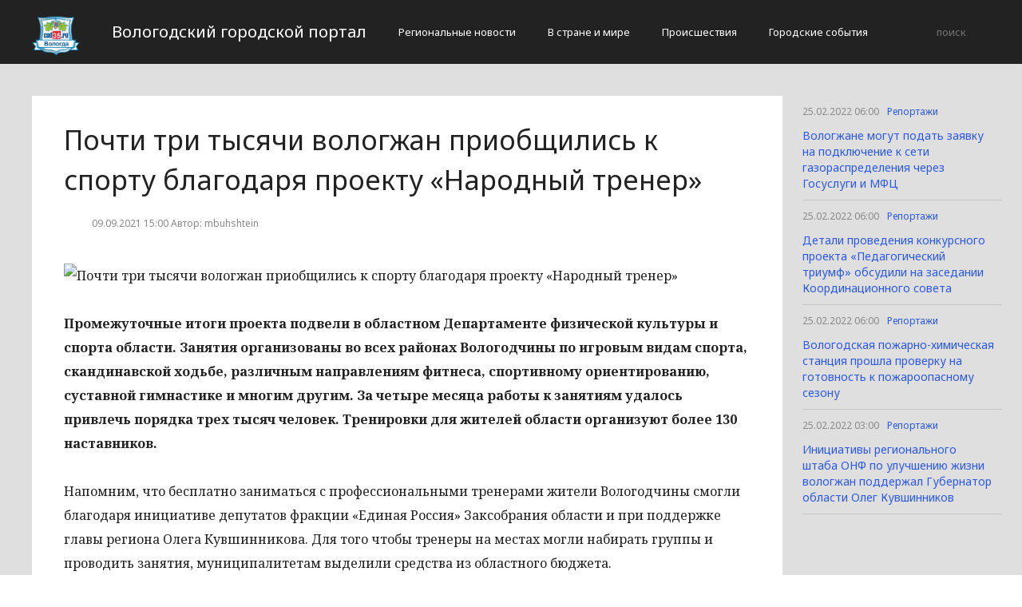

--- FILE ---
content_type: text/html; charset=UTF-8
request_url: http://cod35.ru/reportazi/pochti-tri-tysyachi-vologzhan-priobshhilis-k-sportu-blagodarya-proektu-narodnyj-trener.html
body_size: 3770
content:
<!DOCTYPE html>
<html>
<head>
    <title>Почти три тысячи вологжан приобщились к спорту благодаря проекту «Народный тренер»</title>
    <meta charset="utf-8">
    <meta id="viewport" name="viewport" content="width=device-width,initial-scale=1.0,maximum-scale=1"/>
    <meta name="yandex-verification" content="4a64e58dda615116" />
    <link rel="shortcut icon" href="/favicon.ico" type="image/x-icon"/>
    <link
        href='https://fonts.googleapis.com/css?family=Noto+Sans:400,400italic,700,700italic&amp;subset=latin,cyrillic,cyrillic-ext,latin-ext'
        rel='stylesheet' type='text/css'>
    <link rel="stylesheet" href="/site/css/bootstrap.min.css">
    <link
        href='https://fonts.googleapis.com/css?family=Noto+Serif:400,400italic,700,700italic&amp;subset=latin,cyrillic,cyrillic-ext,latin-ext'
        rel='stylesheet' type='text/css'>
    <link rel="stylesheet" href="/site/css/style.css?v=12" type="text/css"/>
    <link rel="stylesheet" href="/site/css/media.css?v=9" type="text/css"/>
    <!--[if IE 7]>
    <link rel="stylesheet" href="/site/css/IE7.css" type="text/css"/> <![endif]-->
    <!--[if IE 8]>
    <link rel="stylesheet" href="/site/css/IE8.css" type="text/css"/> <![endif]-->
    <!--[if IE 9]>
    <link rel="stylesheet" href="/site/css/IE9.css" type="text/css"/> <![endif]-->
    <script type="text/javascript" src="/site/js/html5shiv.js"></script>
    <script type="text/javascript" src="/site/js/jquery-2.1.1.min.js"></script>
    <link href="/site/css/style_modal.css" rel="stylesheet" type="text/css"/>
    <script type="text/javascript" src="/site/js/init.js?v=2"></script>
    <script type="text/javascript" src="/site/js/bootstrap.min.js"></script>
    <script type="text/javascript" src="/site/js/StickyScroller.min.js"></script>
    <script type="text/javascript" src="/site/js/jquery.mousewheel.js"></script>
    <script type="text/javascript" src="/site/js/main.js?v=6"></script>
    </head>
<body>
<div class="all-content">
   <header class="header">
    <div class="wrap">
        <div class="header-wrap">
            <a href="/" class="logo">
                <img src="/logo.png" alt="" style="width: 60px;">
            </a>
            <p class="smy" style="width: auto">Вологодский городской портал</p>
                            <nav class="menu">
                    <span class="menu-adaptive"><span class="bg-menu"></span>Меню</span>
                    <ul>
                                                    <li><a href="http://cod35.ru/regionalnye-novosti/page">Региональные новости</a></li>
                                                    <li><a href="http://cod35.ru/v-strane-i-mire/page">В стране и мире</a></li>
                                                    <li><a href="http://cod35.ru/proissestviia/page">Происшествия</a></li>
                                                    <li><a href="http://cod35.ru/gorodskie-sobytiia/page">Городские события</a></li>
                                            </ul>
                </nav>
                        <form method="get" class="search-header" action="http://cod35.ru/search">
                <input class="search-header-input" type="text" placeholder="поиск" name="search">
                <button class="btn-search-header" type="submit"></button>
            </form>
        </div>
    </div>
</header>
    <div class="content">
        <div class="wrap">
            
    <div class="left-content" id="news_content">
        <div news_id="09.09.2021 15:00" news_date_id="09.09.2021 15:00" class="white-block">
            <section class="news">
                <h1>Почти три тысячи вологжан приобщились к спорту благодаря проекту «Народный тренер»</h1>
                <div class="ss-info-news">
                    <time class="info-news-time" datetime="09.09.2021 15:00">09.09.2021 15:00
                                                                        Автор: mbuhshtein
                    </time>
                </div>
                <p><img class="aligncenter lenta-image" src="/wp-content/uploads/2021/09/712242bb70e08e30d8720e97961f2dae.jpg" alt="Почти три тысячи вологжан приобщились к спорту благодаря проекту &laquo;Народный тренер&raquo;" />
		
	
			<p>
	<b>Промежуточные итоги проекта подвели в областном Департаменте физической культуры и спорта области. Занятия организованы во всех районах Вологодчины по игровым видам спорта, скандинавской ходьбе, различным направлениям фитнеса, спортивному ориентированию, суставной гимнастике и многим другим. За четыре месяца работы к занятиям удалось привлечь порядка трех тысяч человек. Тренировки для жителей области организуют более 130 наставников.</b><br>
</p>
<p>
	 Напомним, что бесплатно заниматься с профессиональными тренерами жители Вологодчины смогли благодаря инициативе депутатов фракции «Единая Россия» Заксобрания области и при поддержке главы региона Олега Кувшинникова. Для того чтобы тренеры на местах могли набирать группы и проводить занятия, муниципалитетам выделили средства из областного бюджета.
</p>
<p>
 <i>«Инициатива показала свою эффективность в приобщении к физической культуре и спорту молодежи, взрослых и людей преклонного возраста,</i> - сообщил начальник Департамента физической культуры и спорта области Сергей Фокичев. –<i> Проект продолжит работать до конца года. Благодаря «народным тренерам» мы планируем ежегодно привлекать к систематическому спорту не менее 3&nbsp;600 человек».</i>
</p>
<p>
 <i>«Спорт – одна из составляющих здорового образа жизни. Отрадно, что с каждым годом все больше жителей области выбирают спорт. Вологодчина стала одним из первопроходцев в реализации подобных широкомасштабных проектов по созданию условий для занятий физической культурой и спортом. И в дальнейшем мы готовы поддерживать такие проекты»</i>, - добавил депутат Законодательно Собрания области Александр Гордеев.
</p>		

			   
	
	
		<img class="aligncenter lenta-image" src="/wp-content/uploads/2021/09/43f0a51803a8c6505c8db3327ea4fd0f.jpg" alt="Почти три тысячи вологжан приобщились к спорту благодаря проекту &laquo;Народный тренер&raquo;" /> 
		Больше хороших новостей<br />в нашем телеграм канале<br />Палисад media</p>
            </section>
        </div>
    </div>
    <div class="right-newsfeed">
        <aside id="fixed-block">
                            <div news_right_id="62523" class="one-newsfeed">
                    <time class="one-newsfeed-time" datetime="25.02.2022 06:00">25.02.2022 06:00</time>
                    <ul class="home-one-news-category">
                        <li><a href="http://cod35.ru/reportazi/page">Репортажи</a></li>
                    </ul>
                    <h6><a href="http://cod35.ru/reportazi/vologzhane-mogut-podat-zayavku-na-podklyuchenie-k-seti-gazoraspredeleniya-cherez-gosuslugi-i-mfc.html">Вологжане могут подать заявку на подключение к сети газораспределения через Госуслуги и МФЦ</a></h6>
                </div>
                            <div news_right_id="62522" class="one-newsfeed">
                    <time class="one-newsfeed-time" datetime="25.02.2022 06:00">25.02.2022 06:00</time>
                    <ul class="home-one-news-category">
                        <li><a href="http://cod35.ru/reportazi/page">Репортажи</a></li>
                    </ul>
                    <h6><a href="http://cod35.ru/reportazi/detali-provedeniya-konkursnogo-proekta-pedagogicheskij-triumf-obsudili-na-zasedanii-koordinacionnogo-soveta.html">Детали проведения конкурсного проекта «Педагогический триумф» обсудили на заседании Координационного совета</a></h6>
                </div>
                            <div news_right_id="62521" class="one-newsfeed">
                    <time class="one-newsfeed-time" datetime="25.02.2022 06:00">25.02.2022 06:00</time>
                    <ul class="home-one-news-category">
                        <li><a href="http://cod35.ru/reportazi/page">Репортажи</a></li>
                    </ul>
                    <h6><a href="http://cod35.ru/reportazi/vologodskaya-pozharno-ximicheskaya-stanciya-proshla-proverku-na-gotovnost-k-pozharoopasnomu-sezonu.html">Вологодская пожарно-химическая станция прошла проверку на готовность к пожароопасному сезону</a></h6>
                </div>
                            <div news_right_id="62520" class="one-newsfeed">
                    <time class="one-newsfeed-time" datetime="25.02.2022 03:00">25.02.2022 03:00</time>
                    <ul class="home-one-news-category">
                        <li><a href="http://cod35.ru/reportazi/page">Репортажи</a></li>
                    </ul>
                    <h6><a href="http://cod35.ru/reportazi/iniciativy-regionalnogo-shtaba-onf-po-uluchsheniyu-zhizni-vologzhan-podderzhal-gubernator-oblasti-oleg-kuvshinnikov.html">Инициативы регионального штаба ОНФ по улучшению жизни вологжан поддержал Губернатор области Олег Кувшинников</a></h6>
                </div>
                    </aside>
    </div>
            <div style="text-align: center;">
                <p class="fot">Сетевое издание «Cod35.ru»
Учредитель: Майоров Роман Евгеньевич
Главный редактор: Сыроежкина Анна Николаевна.
Адрес: 430004, Республика Мордовия, город Саранск, ул. Кирова, д.63
Тел.: +7 929 747 33 89. Эл. почта: newscod@yandex.ru
Знак информационной продукции: 18+</p><br>
            </div>
        </div>
    </div>
</div>
</body>
</html>
